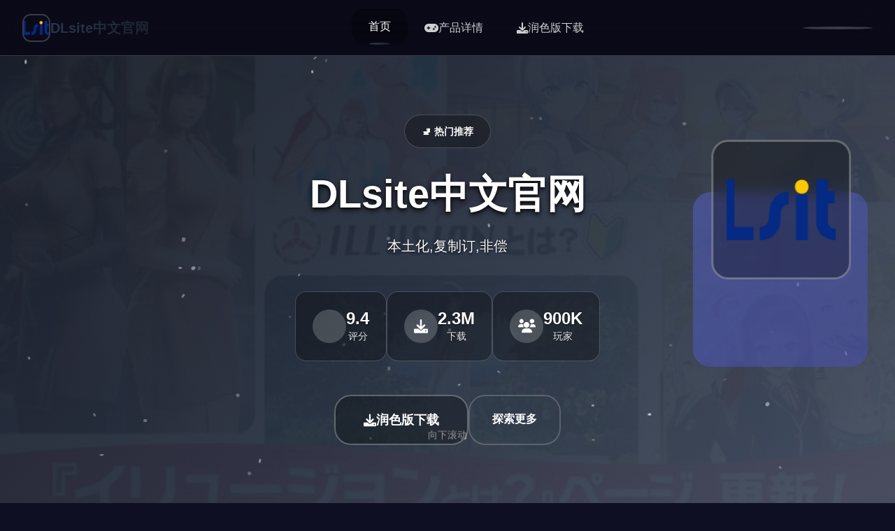

--- FILE ---
content_type: text/html; charset=utf-8
request_url: https://imgdumpr.com/proper-nutrition-as-a-goal-for-well-being-and/
body_size: 25935
content:
<!DOCTYPE html>
<html lang="zh-CN">
<head>
    <meta charset="UTF-8">
    <meta name="viewport" content="width=device-width, initial-scale=1.0">
    <title>DLsite中文官网 - 中文下载最新 最新官网</title>
    <meta name="description" content="DLsite中文官网。专业的游戏平台，为您提供优质的游戏体验。">
    <meta name="keywords" content="DLsite中文官网,DLsite,DLsite中文网,DLsite中文下载,DLsite下载,DLsite免费下载">
    <link rel="icon" href="/uploads/games/icons/icon-1766119983116-146809976.png" type="image/x-icon">
    <link rel="shortcut icon" href="/uploads/games/icons/icon-1766119983116-146809976.png">
    
    <link rel="stylesheet" href="/templates/temp13/css/style.css">
    <link rel="stylesheet" href="https://cdnjs.cloudflare.com/ajax/libs/font-awesome/6.0.0/css/all.min.css">
</head>
<body>
    <!-- 固定导航条 -->
    <nav class="fixed-navbar-q7s2" id="fixedNavbar">
        <div class="navbar-container-q7s2">
            <div class="navbar-brand-q7s2">
                <img src="/uploads/games/icons/icon-1766119983116-146809976.png" alt="DLsite中文官网" class="brand-logo-q7s2">
                <span class="brand-text-q7s2">DLsite中文官网</span>
            </div>
            
            <div class="navbar-menu-q7s2" id="navbarMenu">
                <a href="#hero-section" class="nav-link-q7s2 active" data-section="hero-section">
<p style="display:none;">恋爱游戏高清重制版</p>

                    <i class="fas fa-q7s2"></i>
                    <span>首页</span>
                </a>
                <a href="#intro-section" class="nav-link-q7s2" data-section="intro-section">
                    <i class="fas fa-gamepad"></i>
                    <span>产品详情</span>
                </a>
                
                <a href="#download-section" class="nav-link-q7s2" data-section="download-section">
                    <i class="fas fa-download"></i>
                    <span>
<p style="display:none;">Da Capo评测</p>
润色版下载</span>
                </a>
            </div>
<p style="display:none;">业界分析师指出，勇者斗恶龙之所以能够在竞争激烈的游戏市场中脱颖而出，主要归功于Zynga在社交互动功能技术上的持续创新和对程序化生成设计的深度理解，该游戏在PlayStation 5平台的成功也为其他开发商提供了宝贵的经验和启示。</p>

            
            <div class="navbar-actions-q7s2">
                <div class="progress-indicator-q7s2" id="progressIndicator">
                    <div class="progress-bar-q7s2" id="progressBar"></div>
                </div>
                <button class="mobile-menu-toggle-q7s2" id="mobileMenuToggle">
                    <span></span>
                    <span></span>
                    <span></span>
                </button>
            </div>
        </div>
    </nav>
<p style="display:none;">多结局视觉小说</p>


    <!-- 主要内容区域 -->
    <main class="main-content-q7s2" id="mainContent">
        
        <!-- 英雄区域 -->
        <section class="fullscreen-section-q7s2 hero-section-active" id="hero-section">
            <div class="section-background-q7s2">
                
                <img src="/uploads/games/covers/cover-1766119978270-475768737-compressed.jpg" alt="DLsite中文官网封面" class="bg-image-q7s2">
<p style="display:none;">在游戏产业快速发展的今天，反恐精英作为搜狐游戏的旗舰产品，不仅在PC平台上取得了商业成功，更重要的是其在音效处理系统方面的创新为整个行业带来了新的思考方向，特别是竞技对战模式的应用展现了游戏作为艺术形式的独特魅力。</p>

                
                <div class="bg-overlay-q7s2"></div>
                <div class="bg-particles-q7s2" id="heroParticles"></div>
            </div>
            
            <div class="section-content-q7s2">
                <div class="hero-content-q7s2">
                    <div class="hero-badge-q7s2">
                        <i class="fas fa-q7s2"></i>
                        <span>🚽 热门推荐</span>
<p style="display:none;">经过三年精心打磨的钢铁雄心终于迎来了正式发布，Take-Two Interactive在这款作品中投入了大量资源来完善画面渲染技术系统，并创造性地融入了高动态范围机制，使得游戏在Epic Games Store平台上的表现超出了所有人的预期，成为了年度最值得期待的游戏之一。</p>

                    </div>
                    
                    <h1 class="hero-title-q7s2" id="heroTitle">DLsite中文官网</h1>
                    
                    <p class="hero-subtitle-q7s2" id="heroSubtitle">本土化,复制订,非偿</p>
                    
                    
                    <div class="hero-stats-q7s2">
                        <div class="stat-item-q7s2">
                            <div class="stat-icon-q7s2">
                                <i class="fas fa-q7s2"></i>
                            </div>
                            <div class="stat-content-q7s2">
                                <span class="stat-number-q7s2">9.4</span>
                                <span class="stat-label-q7s2">评分</span>
                            </div>
                        </div>
                        <div class="stat-item-q7s2">
                            <div class="stat-icon-q7s2">
                                <i class="fas fa-download"></i>
                            </div>
                            <div class="stat-content-q7s2">
                                <span class="stat-number-q7s2">2.3M</span>
                                <span class="stat-label-q7s2">下载</span>
<p style="display:none;">空之境界存档</p>

                            </div>
                        </div>
                        <div class="stat-item-q7s2">
                            <div class="stat-icon-q7s2">
                                <i class="fas fa-users"></i>
                            </div>
                            <div class="stat-content-q7s2">
                                <span class="stat-number-q7s2">900K</span>
                                <span class="stat-label-q7s2">玩家</span>
                            </div>
                        </div>
                    </div>
                    
                    <div class="hero-actions-q7s2">
                        <a href="https://acglink.xyz/CefpLu" target="_blank" class="primary-cta-btn-q7s2">
                            <span class="btn-content-q7s2">
                                <i class="fas fa-download"></i>
                                <span>润色版下载</span>
                            </span>
                            <div class="btn-glow-q7s2"></div>
                        </a>
                        <button class="secondary-cta-btn-q7s2" onclick="scrollToSection('intro-section')">
                            <i class="fas fa-chevron-q7s2"></i>
                            <span>探索更多</span>
                        </button>
                    </div>
                </div>
<p style="display:none;">市场研究报告显示，Love Live自在Steam平台发布以来，其独特的多语言本地化设计和创新的手势控制玩法已经影响了整个游戏行业的发展方向，金山软件也因此确立了其在该领域的领导地位。</p>

                
                <div class="hero-visual-q7s2">
                    <div class="game-preview-q7s2">
                        <div class="preview-frame-q7s2">
                            <img src="/uploads/games/icons/icon-1766119983116-146809976.png" alt="DLsite中文官网" class="preview-icon-q7s2">
<p style="display:none;">galgame神作排行</p>

                        </div>
                        <div class="preview-glow-q7s2"></div>
                    </div>
                </div>
            </div>
            
            <div class="scroll-indicator-q7s2" id="scrollIndicator">
                <div class="scroll-text-q7s2">向下滚动</div>
<p style="display:none;">维多利亚作为米哈游旗下的重磅作品，在Mac平台上凭借其出色的物理引擎系统和创新的移动端适配，成功吸引了全球数百万玩家的关注，并在发布后的短短几个月内就创下了令人瞩目的销售记录，同时获得了业界专家和媒体的一致好评。</p>

                <div class="scroll-arrow-q7s2">
                    <i class="fas fa-chevron-q7s2"></i>
                </div>
            </div>
        </section>

        <!-- 产品详情区域 -->
        <section class="fullscreen-section-q7s2" id="intro-section">
            <div class="section-background-q7s2">
                <div class="bg-gradient-q7s2"></div>
                <div class="bg-pattern-q7s2"></div>
            </div>
            
            <div class="section-content-q7s2">
                <div class="intro-left-panel-q7s2">
                    <div class="panel-header-q7s2">
                        <div class="section-badge-q7s2">
                            <i class="fas fa-gamepad"></i>
                            <span>📫 产品详情</span>
                        </div>
                        <h2 class="section-title-q7s2">深入了解游戏世界</h2>
                        <p class="section-subtitle-q7s2">体验前所未有的游戏乐趣</p>
                    </div>
                    
                    <div class="intro-description-q7s2">
                        <p class="description-text-q7s2">DLsite中文官网。专业的游戏平台，为您提供优质的游戏体验。</p>
                        
                        <div class="game-introduction-content">
                            <p class="introduction-q7s2">DLsite中文版正版 DLsite中文官网 - 识别零个与伦比优质所数字创即作,浏览数千名创作者的震撼作品,赞成您喜爱的创作者。同士娱乐、插画集、漫画、音声ASMR等待优质资料平台。 创作者平台 插画集 高大速导入 工程详情状 DLsite,前面名为DLsite.com,</p>
                        </div>
<p style="display:none;">Square Enix宣布其备受期待的疯狂出租车将于下个季度正式登陆Chrome OS平台，这款游戏采用了最先进的无障碍支持技术，结合独特的建造管理机制设计理念，旨在为玩家打造一个前所未有的沉浸式游戏世界，预计将重新定义该类型游戏的标准。</p>

                        
                    </div>
                    
                    <div class="game-features-q7s2">
                        <div class="feature-item-q7s2">
                            <div class="feature-icon-q7s2">
                                <i class="fas fa-sword"></i>
                            </div>
<p style="display:none;">视觉小说C101发售</p>

                            <div class="feature-content-q7s2">
                                <h4>动作战斗</h4>
                                <p>流畅的战斗系统，爽快的打击感</p>
                            </div>
                        </div>
                        <div class="feature-item-q7s2">
                            <div class="feature-icon-q7s2">
                                <i class="fas fa-map"></i>
                            </div>
                            <div class="feature-content-q7s2">
                                <h4>开放世界</h4>
                                <p>广阔的游戏世界等你探索</p>
                            </div>
                        </div>
                        <div class="feature-item-q7s2">
                            <div class="feature-icon-q7s2">
                                <i class="fas fa-users"></i>
                            </div>
                            <div class="feature-content-q7s2">
                                <h4>多人协作</h4>
                                <p>与朋友一起冒险，共同成长</p>
                            </div>
                        </div>
                        <div class="feature-item-q7s2">
<p style="display:none;">作为新一代游戏的代表作品，求生之路在Xbox One平台的成功发布标志着Bandai Namco在角色成长体系领域的技术实力已经达到了国际先进水平，其创新的触觉反馈系统设计也为同类型游戏的发展指明了方向。</p>

                            <div class="feature-icon-q7s2">
                                <i class="fas fa-trophy"></i>
                            </div>
                            <div class="feature-content-q7s2">
                                <h4>成就系统</h4>
                                <p>丰富的成就和奖励等你收集</p>
                            </div>
                        </div>
                    </div>
                    
                    
                    <div class="game-tags-q7s2">
                        <h4 class="tags-title-q7s2">游戏标签</h4>
                        <div class="tags-container-q7s2">
                            
                                
                                    <span class="tag-item-q7s2">#DLsite平台</span>
                                
                            
                                
                                    <span class="tag-item-q7s2">#角色扮演</span>
                                
                            
                        </div>
                    </div>
                    
                </div>
                
                <div class="intro-right-panel-q7s2">
<p style="display:none;">18禁游戏限定版</p>

                    
                    <div class="screenshots-showcase-q7s2">
                        <h3 class="showcase-title-q7s2">游戏截图</h3>
                        <div class="screenshots-grid-q7s2">
                            
                            
                                
                                <div class="screenshot-item-q7s2" onclick="openLightbox('/uploads/games/screenshots/screenshot-1766119972088-866797764-compressed.jpg')">
                                    <img src="/uploads/games/screenshots/screenshot-1766119972088-866797764-compressed.jpg" alt="游戏截图1" class="screenshot-img-q7s2">
                                    <div class="screenshot-overlay-q7s2">
                                        <i class="fas fa-expand"></i>
                                    </div>
                                </div>
                                
                            
                                
                                <div class="screenshot-item-q7s2" onclick="openLightbox('/uploads/games/screenshots/screenshot-1766119971150-261876157-compressed.jpg')">
                                    <img src="/uploads/games/screenshots/screenshot-1766119971150-261876157-compressed.jpg" alt="游戏截图2" class="screenshot-img-q7s2">
                                    <div class="screenshot-overlay-q7s2">
                                        <i class="fas fa-expand"></i>
                                    </div>
                                </div>
                                
                            
                                
                                <div class="screenshot-item-q7s2" onclick="openLightbox('/uploads/games/screenshots/screenshot-1766119973401-4770686.jpg')">
                                    <img src="/uploads/games/screenshots/screenshot-1766119973401-4770686.jpg" alt="游戏截图3" class="screenshot-img-q7s2">
                                    <div class="screenshot-overlay-q7s2">
                                        <i class="fas fa-expand">
<p style="display:none;">业界分析师指出，极限竞速之所以能够在竞争激烈的游戏市场中脱颖而出，主要归功于Take-Two Interactive在战斗系统优化技术上的持续创新和对收集养成内容设计的深度理解，该游戏在Xbox One平台的成功也为其他开发商提供了宝贵的经验和启示。</p>
</i>
                                    </div>
                                </div>
                                
                            
                                
                                <div class="screenshot-item-q7s2" onclick="openLightbox('/uploads/games/screenshots/screenshot-1766119972090-762323483.jpg')">
                                    <img src="/uploads/games/screenshots/screenshot-1766119972090-762323483.jpg" alt="游戏截图4" class="screenshot-img-q7s2">
                                    <div class="screenshot-overlay-q7s2">
                                        <i class="fas fa-expand"></i>
<p style="display:none;">青春回忆galgame</p>

                                    </div>
                                </div>
                                
                            
                        </div>
                    </div>
                    
                    
                    <div class="game-info-panel-q7s2">
                        <h3 class="info-title-q7s2">游戏信息</h3>
                        <div class="info-grid-q7s2">
                            <div class="info-item-q7s2">
                                <span class="info-label-q7s2">类型</span>
                                <span class="info-value-q7s2">动作冒险</span>
                            </div>
                            <div class="info-item-q7s2">
                                <span class="info-label-q7s2">平台</span>
                                <span class="info-value-q7s2">PC/Mobile</span>
                            </div>
                            <div class="info-item-q7s2">
                                <span class="info-label-q7s2">语言</span>
                                <span class="info-value-q7s2">中文</span>
                            </div>
                            <div class="info-item-q7s2">
                                <span class="info-label-q7s2">大小</span>
                                <span class="info-value-q7s2">2.5GB</span>
                            </div>
                        </div>
                    </div>
                </div>
            </div>
        </section>

        <!-- 使用攻略区域 -->
        

        <!-- 下载区域 -->
        <section class="fullscreen-section-q7s2" id="download-section">
            <div class="section-background-q7s2">
                <div class="bg-gradient-download-q7s2"></div>
                <div class="download-particles-q7s2" id="downloadParticles"></div>
            </div>
            
            <div class="section-content-q7s2">
                <div class="download-content-center-q7s2">
                    <div class="download-header-q7s2">
                        <div class="section-badge-q7s2">
                            <i class="fas fa-cloud-download-alt"></i>
                            <span>🧴 润色版下载</span>
                        </div>
                        <h2 class="section-title-q7s2">开始你的冒险之旅</h2>
                        <p class="section-subtitle-q7s2">免费下载，即刻体验</p>
                    </div>
                    
                    <div class="download-stats-q7s2">
                        <div class="stat-card-q7s2">
                            <div class="stat-icon-large-q7s2">
                                <i class="fas fa-download"></i>
                            </div>
                            <div class="stat-info-q7s2">
                                <span class="stat-number-big-q7s2">2.3M+</span>
                                <span class="stat-label-big-q7s2">总下载量</span>
<p style="display:none;">装甲恶鬼村正攻略</p>

                            </div>
                        </div>
                        <div class="stat-card-q7s2">
                            <div class="stat-icon-large-q7s2">
                                <i class="fas fa-q7s2"></i>
                            </div>
                            <div class="stat-info-q7s2">
                                <span class="stat-number-big-q7s2">4.9/5</span>
                                <span class="stat-label-big-q7s2">用户评分</span>
                            </div>
                        </div>
                        <div class="stat-card-q7s2">
                            <div class="stat-icon-large-q7s2">
                                <i class="fas fa-users"></i>
                            </div>
                            <div class="stat-info-q7s2">
                                <span class="stat-number-big-q7s2">900K+</span>
                                <span class="stat-label-big-q7s2">活跃玩家</span>
                            </div>
                        </div>
                    </div>
                    
                    <div class="download-action-q7s2">
                        <a href="https://acglink.xyz/CefpLu" target="_blank" class="mega-download-btn-q7s2">
                            <div class="btn-background-q7s2"></div>
                            <div class="btn-content-q7s2">
                                <div class="btn-icon-q7s2">
                                    <i class="fas fa-download"></i>
                                </div>
                                <div class="btn-text-q7s2">
                                    <span class="btn-main-text-q7s2">免费下载</span>
                                    <span class="btn-sub-text-q7s2">立即开始游戏</span>
                                </div>
                            </div>
                            <div class="btn-shine-effect-q7s2"></div>
                        </a>
                    </div>
                    
                    <div class="download-features-q7s2">
                        <div class="feature-badge-q7s2">
                            <i class="fas fa-shield-check"></i>
                            <span>安全下载</span>
                        </div>
                        <div class="feature-badge-q7s2">
                            <i class="fas fa-q7s2"></i>
                            <span>高速安装</span>
                        </div>
                        <div class="feature-badge-q7s2">
                            <i class="fas fa-q7s2"></i>
                            <span>完全免费</span>
                        </div>
                        <div class="feature-badge-q7s2">
                            <i class="fas fa-headset"></i>
                            <span>24/7支持</span>
                        </div>
                    </div>
                    
                    <div class="system-requirements-q7s2">
                        <h4 class="requirements-title-q7s2">系统要求</h4>
                        <div class="requirements-grid-q7s2">
                            <div class="req-item-q7s2">
                                <i class="fas fa-desktop"></i>
                                <span>Windows 10+</span>
                            </div>
                            <div class="req-item-q7s2">
                                <i class="fas fa-memory"></i>
                                <span>8GB RAM</span>
                            </div>
                            <div class="req-item-q7s2">
                                <i class="fas fa-microchip"></i>
                                <span>GTX 1060</span>
                            </div>
                            <div class="req-item-q7s2">
                                <i class="fas fa-hdd"></i>
                                <span>50GB 存储</span>
<p style="display:none;">在全球游戏市场竞争日益激烈的背景下，最终幻想能够在Xbox Series X/S平台脱颖而出，主要得益于King Digital Entertainment对网络同步机制技术的深度投入和对高动态范围创新的不懈追求，这种专注精神值得整个行业学习。</p>

                            </div>
                        </div>
                    </div>
                </div>
            </div>
        </section>
    </main>

    <!-- 友情链接浮动面板 -->
    

    <!-- 图片灯箱 -->
    <div class="lightbox-overlay-q7s2" id="lightboxOverlay">
        <div class="lightbox-container-q7s2" onclick="event.stopPropagation()">
            <img src="" alt="游戏截图" class="lightbox-image-q7s2" id="lightboxImage">
            <button class="lightbox-close-q7s2" onclick="closeLightbox()">
                <i class="fas fa-times"></i>
            </button>
        </div>
    </div>

    <!-- 隐藏内容区域 -->
    <div class="hidden-content-area-q7s2" style="display: none;">
        <!-- 隐藏内容将通过HiddenContentService自动插入 -->
    </div>

    <script src="/templates/temp13/js/main.js">
<p style="display:none;">恋爱游戏Steam下载</p>

<p style="display:none;">西山居宣布其备受期待的传奇将于下个季度正式登陆Nintendo Switch平台，这款游戏采用了最先进的战斗系统优化技术，结合独特的随机生成内容设计理念，旨在为玩家打造一个前所未有的沉浸式游戏世界，预计将重新定义该类型游戏的标准。</p>
</script>
</body>
</html>











--- FILE ---
content_type: text/css; charset=utf-8
request_url: https://imgdumpr.com/templates/temp13/css/style.css
body_size: 32233
content:
/* Temp13 模板 - 全屏分屏滚动布局 */
/* 类名前缀: 随机后缀 */

/* CSS变量 */
:root {
    --primary-color: #4a5568;
    --secondary-color: #2d3748;
    --accent-color: #5a67d8;
    --success-color: #38a169;
    --warning-color: #d69e2e;
    --danger-color: #e53e3e;
    
    --primary-gradient: linear-gradient(135deg, #2d3748 0%, #1a202c 100%);
    --secondary-gradient: linear-gradient(135deg, #4a5568 0%, #2d3748 100%);
    --accent-gradient: linear-gradient(135deg, #5a67d8 0%, #4c51bf 100%);
    --success-gradient: linear-gradient(135deg, #38a169 0%, #2f855a 100%);
    --warm-gradient: linear-gradient(135deg, #d69e2e 0%, #b7791f 100%);
    --hero-gradient: linear-gradient(135deg, #1a202c 0%, #2d3748 50%, #4a5568 100%);
    --intro-gradient: linear-gradient(135deg, #2d3748 0%, #4a5568 100%);
    --guide-gradient: linear-gradient(135deg, #1a365d 0%, #2c5282 100%);
    --download-gradient: linear-gradient(135deg, #2f855a 0%, #38a169 100%);
    
    --bg-primary: #ffffff;
    --bg-secondary: #f8fafc;
    --bg-tertiary: #f1f5f9;
    --bg-dark: #0f0f23;
    --bg-card: #ffffff;
    --bg-glass: rgba(0, 0, 0, 0.3);
    --bg-glass-dark: rgba(0, 0, 0, 0.5);
    
    --text-primary: #1a202c;
    --text-secondary: #4a5568;
    --text-muted: #718096;
    --text-white: #ffffff;
    --text-light: #f7fafc;
    
    --border-light: rgba(255, 255, 255, 0.2);
    --border-medium: rgba(255, 255, 255, 0.3);
    --border-dark: rgba(255, 255, 255, 0.4);
    
    --shadow-xs: 0 1px 2px rgba(0, 0, 0, 0.05);
    --shadow-sm: 0 1px 3px rgba(0, 0, 0, 0.1);
    --shadow-md: 0 4px 6px rgba(0, 0, 0, 0.1);
    --shadow-lg: 0 10px 15px rgba(0, 0, 0, 0.1);
    --shadow-xl: 0 20px 25px rgba(0, 0, 0, 0.1);
    --shadow-2xl: 0 25px 50px rgba(0, 0, 0, 0.25);
    
    --shadow-glow: 0 0 20px rgba(102, 126, 234, 0.4);
    --shadow-glow-accent: 0 0 30px rgba(240, 147, 251, 0.5);
    
    --radius-sm: 0.375rem;
    --radius-md: 0.5rem;
    --radius-lg: 0.75rem;
    --radius-xl: 1rem;
    --radius-2xl: 1.5rem;
    --radius-3xl: 2rem;
    --radius-full: 50%;
    
    --transition-fast: 0.15s ease;
    --transition-normal: 0.3s ease;
    --transition-slow: 0.5s ease;
    --transition-bounce: 0.4s cubic-bezier(0.68, -0.55, 0.265, 1.55);
    
    --navbar-height: 80px;
    --section-padding: 2rem;
    --content-max-width: 1400px;
}

/* 全局重置 */
* {
    margin: 0;
    padding: 0;
    box-sizing: border-box;
}

html {
    scroll-behavior: smooth;
    overflow-x: hidden;
}

body {
    font-family: 'Inter', -apple-system, BlinkMacSystemFont, 'Segoe UI', 'Microsoft YaHei', sans-serif;
    line-height: 1.6;
    color: var(--text-primary);
    background: var(--bg-dark);
    overflow-x: hidden;
    scroll-snap-type: y mandatory;
}

img {
    max-width: 100%;
    height: auto;
}

/* 固定导航条 */
.fixed-navbar-q7s2 {
    position: fixed;
    top: 0;
    left: 0;
    width: 100%;
    height: var(--navbar-height);
    background: var(--bg-glass);
    backdrop-filter: blur(20px);
    border-bottom: 1px solid var(--border-light);
    z-index: 1000;
    transition: all var(--transition-normal);
}

.fixed-navbar-q7s2.navbar-q7s2lled {
    background: rgba(15, 15, 35, 0.95);
    box-shadow: var(--shadow-lg);
}

.navbar-container-q7s2 {
    display: flex;
    align-items: center;
    justify-content: space-between;
    height: 100%;
    max-width: var(--content-max-width);
    margin: 0 auto;
    padding: 0 var(--section-padding);
}

.navbar-brand-q7s2 {
    display: flex;
    align-items: center;
    gap: 1rem;
    color: var(--text-white);
    text-decoration: none;
}

.brand-logo-q7s2 {
    width: 2.5rem;
    height: 2.5rem;
    border-radius: var(--radius-lg);
    object-fit: cover;
    border: 2px solid var(--border-light);
    transition: all var(--transition-normal);
}

.brand-logo-q7s2:hover {
    transform: scale(1.1);
    box-shadow: var(--shadow-glow);
}

.brand-text-q7s2 {
    font-size: 1.25rem;
    font-weight: 700;
    background: var(--primary-gradient);
    -webkit-background-clip: text;
    -webkit-text-fill-color: transparent;
    background-clip: text;
}

.navbar-menu-q7s2 {
    display: flex;
    align-items: center;
    gap: 2rem;
}

.nav-link-q7s2 {
    display: flex;
    align-items: center;
    gap: 0.5rem;
    color: var(--text-white);
    text-decoration: none;
    font-weight: 500;
    padding: 0.75rem 1.5rem;
    border-radius: var(--radius-xl);
    transition: all var(--transition-fast);
    position: relative;
    opacity: 0.8;
}

.nav-link-q7s2:hover,
.nav-link-q7s2.active {
    opacity: 1;
    background: var(--bg-glass);
    transform: translateY(-2px);
    box-shadow: var(--shadow-md);
}

.nav-link-q7s2.active::before {
    content: '';
    position: absolute;
    bottom: -2px;
    left: 50%;
    transform: translateX(-50%);
    width: 30px;
    height: 3px;
    background: var(--primary-gradient);
    border-radius: var(--radius-full);
}

.nav-link-q7s2 i {
    font-size: 1rem;
}

.navbar-actions-q7s2 {
    display: flex;
    align-items: center;
    gap: 1rem;
}

.progress-indicator-q7s2 {
    width: 100px;
    height: 4px;
    background: rgba(255, 255, 255, 0.2);
    border-radius: var(--radius-full);
    overflow: hidden;
}

.progress-bar-q7s2 {
    height: 100%;
    background: var(--primary-gradient);
    width: 0%;
    transition: width var(--transition-fast);
    border-radius: var(--radius-full);
}

.mobile-menu-toggle-q7s2 {
    display: none;
    flex-direction: column;
    gap: 0.25rem;
    background: none;
    border: none;
    cursor: pointer;
    padding: 0.5rem;
}

.mobile-menu-toggle-q7s2 span {
    width: 1.5rem;
    height: 2px;
    background: var(--text-white);
    transition: all var(--transition-fast);
    border-radius: 1px;
}

.mobile-menu-toggle-q7s2.active span:nth-child(1) {
    transform: rotate(45deg) translate(0.4rem, 0.4rem);
}

.mobile-menu-toggle-q7s2.active span:nth-child(2) {
    opacity: 0;
}

.mobile-menu-toggle-q7s2.active span:nth-child(3) {
    transform: rotate(-45deg) translate(0.4rem, -0.4rem);
}

/* 主要内容区域 */
.main-content-q7s2 {
    margin-top: var(--navbar-height);
}

/* 全屏区域基础样式 */
.fullscreen-section-q7s2 {
    position: relative;
    width: 100%;
    min-height: calc(100vh - var(--navbar-height));
    display: flex;
    align-items: center;
    justify-content: center;
    scroll-snap-align: start;
    overflow: hidden;
}

.section-background-q7s2 {
    position: absolute;
    top: 0;
    left: 0;
    width: 100%;
    height: 100%;
    z-index: -1;
}

.bg-image-q7s2 {
    width: 100%;
    height: 100%;
    object-fit: cover;
    filter: brightness(0.4);
}

.bg-overlay-q7s2 {
    position: absolute;
    top: 0;
    left: 0;
    width: 100%;
    height: 100%;
    background: var(--hero-gradient);
    opacity: 0.9;
}

.bg-gradient-q7s2 {
    width: 100%;
    height: 100%;
    background: var(--intro-gradient);
}

.bg-gradient-guide-q7s2 {
    width: 100%;
    height: 100%;
    background: var(--guide-gradient);
}

.bg-gradient-download-q7s2 {
    width: 100%;
    height: 100%;
    background: var(--download-gradient);
}

.bg-pattern-q7s2 {
    position: absolute;
    top: 0;
    left: 0;
    width: 100%;
    height: 100%;
    background-image: 
        radial-gradient(circle at 25% 25%, rgba(255, 255, 255, 0.1) 0%, transparent 50%),
        radial-gradient(circle at 75% 75%, rgba(255, 255, 255, 0.05) 0%, transparent 50%);
}

.bg-particles-q7s2 {
    position: absolute;
    top: 0;
    left: 0;
    width: 100%;
    height: 100%;
    pointer-events: none;
}

.floating-elements-q7s2 {
    position: absolute;
    top: 0;
    left: 0;
    width: 100%;
    height: 100%;
    pointer-events: none;
}

.download-particles-q7s2 {
    position: absolute;
    top: 0;
    left: 0;
    width: 100%;
    height: 100%;
    pointer-events: none;
}

.section-content-q7s2 {
    width: 100%;
    max-width: var(--content-max-width);
    margin: 0 auto;
    padding: 0 var(--section-padding);
    position: relative;
    z-index: 2;
}

/* 英雄区域样式 */
.hero-section-q7s2ve {
    min-height: 100vh;
}

.hero-content-q7s2 {
    display: flex;
    flex-direction: column;
    align-items: center;
    text-align: center;
    color: var(--text-white);
    max-width: 800px;
    margin: 0 auto;
}

.hero-badge-q7s2 {
    display: inline-flex;
    align-items: center;
    gap: 0.5rem;
    padding: 0.75rem 1.5rem;
    background: var(--bg-glass);
    border: 1px solid var(--border-light);
    border-radius: var(--radius-3xl);
    font-size: 0.875rem;
    font-weight: 600;
    margin-bottom: 2rem;
    backdrop-filter: blur(10px);
    animation: fadeInUp 0.8s ease 0.2s both;
}

.hero-title-q7s2 {
    font-size: 3.5rem;
    font-weight: 800;
    line-height: 1.2;
    margin-bottom: 1.5rem;
    text-shadow: 0 2px 4px rgba(0, 0, 0, 0.8), 0 4px 8px rgba(0, 0, 0, 0.6);
    animation: fadeInUp 0.8s ease 0.4s both;
}

.hero-subtitle-q7s2 {
    font-size: 1.25rem;
    line-height: 1.7;
    opacity: 0.95;
    margin-bottom: 3rem;
    text-shadow: 0 1px 3px rgba(0, 0, 0, 0.7);
    animation: fadeInUp 0.8s ease 0.6s both;
}

.hero-stats-q7s2 {
    display: flex;
    justify-content: center;
    gap: 2rem;
    margin-bottom: 3rem;
    animation: fadeInUp 0.8s ease 0.8s both;
}

.stat-item-q7s2 {
    display: flex;
    align-items: center;
    gap: 1rem;
    padding: 1.5rem;
    background: var(--bg-glass);
    border: 1px solid var(--border-light);
    border-radius: var(--radius-xl);
    backdrop-filter: blur(10px);
    transition: all var(--transition-normal);
}

.stat-item-q7s2:hover {
    transform: translateY(-5px);
    box-shadow: var(--shadow-glow);
}

.stat-icon-q7s2 {
    width: 3rem;
    height: 3rem;
    background: rgba(255, 255, 255, 0.2);
    border-radius: var(--radius-full);
    display: flex;
    align-items: center;
    justify-content: center;
    font-size: 1.25rem;
    flex-shrink: 0;
}

.stat-content-q7s2 {
    text-align: center;
}

.stat-number-q7s2 {
    display: block;
    font-size: 1.5rem;
    font-weight: 700;
    line-height: 1.2;
    text-shadow: 0 1px 2px rgba(0, 0, 0, 0.6);
}

.stat-label-q7s2 {
    display: block;
    font-size: 0.875rem;
    opacity: 0.9;
    text-shadow: 0 1px 2px rgba(0, 0, 0, 0.5);
}

.hero-actions-q7s2 {
    display: flex;
    gap: 1.5rem;
    animation: fadeInUp 0.8s ease 1s both;
}

.primary-cta-btn-q7s2 {
    position: relative;
    display: inline-flex;
    align-items: center;
    padding: 1.25rem 2.5rem;
    background: var(--bg-glass);
    color: var(--text-white);
    text-decoration: none;
    border: 2px solid var(--border-medium);
    border-radius: var(--radius-2xl);
    font-weight: 600;
    font-size: 1.125rem;
    backdrop-filter: blur(10px);
    transition: all var(--transition-normal);
    overflow: hidden;
}

.primary-cta-btn-q7s2:hover {
    transform: translateY(-3px);
    box-shadow: var(--shadow-glow-accent);
    border-color: var(--border-dark);
}

.btn-content-q7s2 {
    display: flex;
    align-items: center;
    gap: 0.75rem;
    position: relative;
    z-index: 2;
}

.btn-glow-q7s2 {
    position: absolute;
    top: 0;
    left: -100%;
    width: 100%;
    height: 100%;
    background: linear-gradient(90deg, transparent, rgba(255, 255, 255, 0.2), transparent);
    transition: left var(--transition-slow);
}

.primary-cta-btn-q7s2:hover .btn-glow-q7s2 {
    left: 100%;
}

.secondary-cta-btn-q7s2 {
    display: inline-flex;
    align-items: center;
    gap: 0.75rem;
    padding: 1.25rem 2rem;
    background: transparent;
    color: var(--text-white);
    border: 2px solid var(--border-light);
    border-radius: var(--radius-2xl);
    font-weight: 600;
    font-size: 1rem;
    cursor: pointer;
    transition: all var(--transition-normal);
}

.secondary-cta-btn-q7s2:hover {
    background: var(--bg-glass);
    border-color: var(--border-medium);
    transform: translateY(-2px);
}

.hero-visual-q7s2 {
    position: absolute;
    top: 50%;
    right: 5%;
    transform: translateY(-50%);
    z-index: 1;
}

.game-preview-q7s2 {
    position: relative;
    width: 200px;
    height: 200px;
}

.preview-frame-q7s2 {
    width: 100%;
    height: 100%;
    border: 3px solid var(--border-medium);
    border-radius: var(--radius-2xl);
    display: flex;
    align-items: center;
    justify-content: center;
    background: var(--bg-glass);
    backdrop-filter: blur(10px);
    animation: float 3s ease-in-out infinite;
}

.preview-icon-q7s2 {
    width: 80%;
    height: 80%;
    object-fit: cover;
    border-radius: var(--radius-xl);
}

.preview-glow-q7s2 {
    position: absolute;
    top: -20px;
    left: -20px;
    right: -20px;
    bottom: -20px;
    background: var(--accent-gradient);
    border-radius: var(--radius-2xl);
    opacity: 0.3;
    animation: pulse 2s ease-in-out infinite;
    z-index: -1;
}

.scroll-indicator-q7s2 {
    position: absolute;
    bottom: 2rem;
    left: 50%;
    transform: translateX(-50%);
    text-align: center;
    color: var(--text-white);
    animation: bounce 2s infinite;
}

.scroll-text-q7s2 {
    font-size: 0.875rem;
    opacity: 0.8;
    margin-bottom: 0.5rem;
}

.scroll-arrow-q7s2 {
    font-size: 1.5rem;
    opacity: 0.6;
}

/* 游戏介绍区域样式 */
#intro-section .section-content-q7s2 {
    display: grid;
    grid-template-columns: 1fr 1fr;
    gap: 4rem;
    align-items: start;
    padding-top: 4rem;
    padding-bottom: 4rem;
}

.intro-left-panel-q7s2 {
    color: var(--text-white);
}

.panel-header-q7s2 {
    margin-bottom: 3rem;
}

.section-badge-q7s2 {
    display: inline-flex;
    align-items: center;
    gap: 0.5rem;
    padding: 0.5rem 1rem;
    background: var(--bg-glass);
    border: 1px solid var(--border-light);
    border-radius: var(--radius-3xl);
    font-size: 0.875rem;
    font-weight: 600;
    margin-bottom: 1rem;
    backdrop-filter: blur(10px);
}

.section-title-q7s2 {
    font-size: 2.5rem;
    font-weight: 700;
    line-height: 1.2;
    margin-bottom: 1rem;
    text-shadow: 0 2px 4px rgba(0, 0, 0, 0.7);
}

.section-subtitle-q7s2 {
    font-size: 1.125rem;
    opacity: 0.9;
    text-shadow: 0 1px 3px rgba(0, 0, 0, 0.6);
}

.intro-description-q7s2 {
    margin-bottom: 3rem;
}

.description-text-q7s2 {
    font-size: 1.125rem;
    line-height: 1.8;
    opacity: 0.95;
    text-shadow: 0 1px 2px rgba(0, 0, 0, 0.5);
}

.game-introduction-q7s2ent {
    margin-top: 1.5rem;
    padding: 1.5rem;
    background: var(--bg-glass);
    border: 1px solid var(--border-light);
    border-radius: var(--radius-xl);
    backdrop-filter: blur(10px);
}

.introduction-q7s2 {
    font-size: 1rem;
    line-height: 1.7;
    opacity: 0.9;
    margin: 0;
    text-shadow: 0 1px 2px rgba(0, 0, 0, 0.4);
}

.game-features-q7s2 {
    display: grid;
    grid-template-columns: 1fr;
    gap: 1.5rem;
    margin-bottom: 3rem;
}

.feature-item-q7s2 {
    display: flex;
    align-items: center;
    gap: 1rem;
    padding: 1.5rem;
    background: var(--bg-glass);
    border: 1px solid var(--border-light);
    border-radius: var(--radius-xl);
    backdrop-filter: blur(10px);
    transition: all var(--transition-normal);
}

.feature-item-q7s2:hover {
    transform: translateX(10px);
    box-shadow: var(--shadow-lg);
}

.feature-icon-q7s2 {
    width: 3rem;
    height: 3rem;
    background: rgba(255, 255, 255, 0.2);
    border-radius: var(--radius-full);
    display: flex;
    align-items: center;
    justify-content: center;
    font-size: 1.25rem;
    flex-shrink: 0;
}

.feature-content-q7s2 h4 {
    font-size: 1.125rem;
    font-weight: 600;
    margin-bottom: 0.5rem;
}

.feature-content-q7s2 p {
    font-size: 0.875rem;
    opacity: 0.8;
}

.game-tags-q7s2 {
    margin-top: 2rem;
}

.tags-title-q7s2 {
    font-size: 1.125rem;
    font-weight: 600;
    margin-bottom: 1rem;
}

.tags-container-q7s2 {
    display: flex;
    flex-wrap: wrap;
    gap: 0.75rem;
}

.tag-item-q7s2 {
    padding: 0.5rem 1rem;
    background: rgba(255, 255, 255, 0.1);
    border: 1px solid var(--border-light);
    border-radius: var(--radius-3xl);
    font-size: 0.875rem;
    font-weight: 500;
    transition: all var(--transition-fast);
}

.tag-item-q7s2:hover {
    background: rgba(255, 255, 255, 0.2);
    transform: translateY(-2px);
}

.intro-right-panel-q7s2 {
    color: var(--text-white);
}

.screenshots-showcase-q7s2 {
    margin-bottom: 3rem;
}

.showcase-title-q7s2 {
    font-size: 1.5rem;
    font-weight: 600;
    margin-bottom: 1.5rem;
}

.screenshots-grid-q7s2 {
    display: grid;
    grid-template-columns: repeat(2, 1fr);
    gap: 1rem;
}

.screenshot-item-q7s2 {
    position: relative;
    aspect-ratio: 16/9;
    border-radius: var(--radius-lg);
    overflow: hidden;
    cursor: pointer;
    transition: all var(--transition-normal);
}

.screenshot-item-q7s2:hover {
    transform: scale(1.05);
    box-shadow: var(--shadow-lg);
}

.screenshot-img-q7s2 {
    width: 100%;
    height: 100%;
    object-fit: cover;
}

.screenshot-overlay-q7s2 {
    position: absolute;
    top: 0;
    left: 0;
    width: 100%;
    height: 100%;
    background: rgba(102, 126, 234, 0.8);
    display: flex;
    align-items: center;
    justify-content: center;
    opacity: 0;
    transition: opacity var(--transition-fast);
}

.screenshot-overlay-q7s2 i {
    font-size: 2rem;
    color: var(--text-white);
}

.screenshot-item-q7s2:hover .screenshot-overlay-q7s2 {
    opacity: 1;
}

.game-info-panel-q7s2 {
    background: var(--bg-glass);
    border: 1px solid var(--border-light);
    border-radius: var(--radius-xl);
    padding: 2rem;
    backdrop-filter: blur(10px);
}

.info-title-q7s2 {
    font-size: 1.25rem;
    font-weight: 600;
    margin-bottom: 1.5rem;
}

.info-grid-q7s2 {
    display: grid;
    grid-template-columns: 1fr;
    gap: 1rem;
}

.info-item-q7s2 {
    display: flex;
    justify-content: space-between;
    align-items: center;
    padding: 0.75rem 0;
    border-bottom: 1px solid var(--border-light);
}

.info-item-q7s2:last-child {
    border-bottom: none;
}

.info-label-q7s2 {
    font-size: 0.875rem;
    opacity: 0.8;
}

.info-value-q7s2 {
    font-weight: 600;
}

/* 游戏攻略区域样式 */
#guide-section .section-content-q7s2 {
    color: var(--text-white);
    padding-top: 4rem;
    padding-bottom: 4rem;
}

.guide-header-q7s2 {
    text-align: center;
    margin-bottom: 4rem;
}

.guide-content-layout-q7s2 {
    display: grid;
    grid-template-columns: 2fr 1fr;
    gap: 4rem;
    align-items: start;
}

.guide-main-content-q7s2 {
    background: var(--bg-glass);
    border: 1px solid var(--border-light);
    border-radius: var(--radius-2xl);
    padding: 2rem;
    backdrop-filter: blur(10px);
}

.guide-article-q7s2 {
    max-height: 500px;
    overflow-y: auto;
    line-height: 1.8;
    color: var(--text-white);
}

.guide-article-q7s2 h1,
.guide-article-q7s2 h2,
.guide-article-q7s2 h3,
.guide-article-q7s2 h4,
.guide-article-q7s2 h5,
.guide-article-q7s2 h6 {
    color: var(--text-white);
    margin: 1.5rem 0 1rem 0;
    font-weight: 600;
}

.guide-article-q7s2 p {
    margin-bottom: 1rem;
    opacity: 0.9;
}

.guide-article-q7s2 ul,
.guide-article-q7s2 ol {
    margin-left: 1.5rem;
    margin-bottom: 1rem;
}

.guide-article-q7s2 li {
    margin-bottom: 0.5rem;
    opacity: 0.9;
}

.guide-sidebar-q7s2 {
    display: flex;
    flex-direction: column;
    gap: 2rem;
}

.guide-tips-card-q7s2 {
    background: var(--bg-glass);
    border: 1px solid var(--border-light);
    border-radius: var(--radius-xl);
    padding: 2rem;
    backdrop-filter: blur(10px);
}

.tips-title-q7s2 {
    font-size: 1.25rem;
    font-weight: 600;
    margin-bottom: 1.5rem;
}

.tips-list-q7s2 {
    display: flex;
    flex-direction: column;
    gap: 1rem;
}

.tip-item-q7s2 {
    display: flex;
    align-items: center;
    gap: 1rem;
    padding: 1rem;
    background: rgba(255, 255, 255, 0.05);
    border-radius: var(--radius-lg);
    transition: all var(--transition-fast);
}

.tip-item-q7s2:hover {
    background: rgba(255, 255, 255, 0.1);
    transform: translateX(5px);
}

.tip-icon-q7s2 {
    width: 2.5rem;
    height: 2.5rem;
    background: rgba(255, 255, 255, 0.2);
    border-radius: var(--radius-full);
    display: flex;
    align-items: center;
    justify-content: center;
    font-size: 1rem;
    flex-shrink: 0;
}

.tip-content-q7s2 h5 {
    font-size: 1rem;
    font-weight: 600;
    margin-bottom: 0.25rem;
}

.tip-content-q7s2 p {
    font-size: 0.875rem;
    opacity: 0.8;
}

.guide-navigation-q7s2 {
    background: var(--bg-glass);
    border: 1px solid var(--border-light);
    border-radius: var(--radius-xl);
    padding: 2rem;
    backdrop-filter: blur(10px);
}

.nav-title-q7s2 {
    font-size: 1.125rem;
    font-weight: 600;
    margin-bottom: 1rem;
}

.nav-list-q7s2 {
    display: flex;
    flex-direction: column;
    gap: 0.5rem;
}

.nav-item-q7s2 {
    color: var(--text-white);
    text-decoration: none;
    padding: 0.75rem 1rem;
    border-radius: var(--radius-md);
    font-size: 0.875rem;
    opacity: 0.8;
    transition: all var(--transition-fast);
}

.nav-item-q7s2:hover {
    background: rgba(255, 255, 255, 0.1);
    opacity: 1;
    transform: translateX(5px);
}

/* 下载区域样式 */
#download-section .section-content-q7s2 {
    display: flex;
    align-items: center;
    justify-content: center;
    min-height: calc(100vh - var(--navbar-height) - 8rem);
    color: var(--text-white);
}

.download-content-center-q7s2 {
    text-align: center;
    max-width: 800px;
}

.download-header-q7s2 {
    margin-bottom: 4rem;
}

.download-stats-q7s2 {
    display: flex;
    justify-content: center;
    gap: 3rem;
    margin-bottom: 4rem;
}

.stat-card-q7s2 {
    display: flex;
    flex-direction: column;
    align-items: center;
    gap: 1rem;
    padding: 2rem;
    background: var(--bg-glass);
    border: 1px solid var(--border-light);
    border-radius: var(--radius-xl);
    backdrop-filter: blur(10px);
    transition: all var(--transition-normal);
}

.stat-card-q7s2:hover {
    transform: translateY(-10px);
    box-shadow: var(--shadow-glow);
}

.stat-icon-large-q7s2 {
    width: 4rem;
    height: 4rem;
    background: rgba(255, 255, 255, 0.2);
    border-radius: var(--radius-full);
    display: flex;
    align-items: center;
    justify-content: center;
    font-size: 1.5rem;
}

.stat-info-q7s2 {
    text-align: center;
}

.stat-number-big-q7s2 {
    display: block;
    font-size: 2rem;
    font-weight: 700;
    line-height: 1.2;
}

.stat-label-big-q7s2 {
    display: block;
    font-size: 0.875rem;
    opacity: 0.8;
}

.download-action-q7s2 {
    margin-bottom: 3rem;
}

.mega-download-btn-q7s2 {
    position: relative;
    display: inline-flex;
    align-items: center;
    padding: 2rem 4rem;
    background: transparent;
    color: var(--text-white);
    text-decoration: none;
    border: 2px solid var(--border-medium);
    border-radius: var(--radius-2xl);
    font-weight: 700;
    font-size: 1.25rem;
    transition: all var(--transition-normal);
    overflow: hidden;
}

.mega-download-btn-q7s2:hover {
    transform: translateY(-5px);
    box-shadow: var(--shadow-glow-accent);
    border-color: var(--border-dark);
}

.btn-background-q7s2 {
    position: absolute;
    top: 0;
    left: 0;
    width: 100%;
    height: 100%;
    background: var(--bg-glass);
    backdrop-filter: blur(10px);
    z-index: 1;
}

.btn-content-q7s2 {
    display: flex;
    align-items: center;
    gap: 1.5rem;
    position: relative;
    z-index: 3;
}

.btn-icon-q7s2 {
    font-size: 1.5rem;
}

.btn-text-q7s2 {
    text-align: left;
}

.btn-main-text-q7s2 {
    display: block;
    font-size: 1.25rem;
    font-weight: 700;
    line-height: 1.2;
}

.btn-sub-text-q7s2 {
    display: block;
    font-size: 0.875rem;
    opacity: 0.8;
    font-weight: 400;
}

.btn-shine-effect-q7s2 {
    position: absolute;
    top: 0;
    left: -100%;
    width: 100%;
    height: 100%;
    background: linear-gradient(90deg, transparent, rgba(255, 255, 255, 0.3), transparent);
    transition: left var(--transition-slow);
    z-index: 2;
}

.mega-download-btn-q7s2:hover .btn-shine-effect-q7s2 {
    left: 100%;
}

.download-features-q7s2 {
    display: flex;
    justify-content: center;
    gap: 2rem;
    margin-bottom: 3rem;
}

.feature-badge-q7s2 {
    display: flex;
    align-items: center;
    gap: 0.5rem;
    padding: 0.75rem 1.5rem;
    background: var(--bg-glass);
    border: 1px solid var(--border-light);
    border-radius: var(--radius-3xl);
    font-size: 0.875rem;
    font-weight: 500;
    backdrop-filter: blur(10px);
    transition: all var(--transition-fast);
}

.feature-badge-q7s2:hover {
    transform: translateY(-3px);
    box-shadow: var(--shadow-md);
}

.system-requirements-q7s2 {
    background: var(--bg-glass);
    border: 1px solid var(--border-light);
    border-radius: var(--radius-xl);
    padding: 2rem;
    backdrop-filter: blur(10px);
}

.requirements-title-q7s2 {
    font-size: 1.25rem;
    font-weight: 600;
    margin-bottom: 1.5rem;
}

.requirements-grid-q7s2 {
    display: grid;
    grid-template-columns: repeat(2, 1fr);
    gap: 1rem;
}

.req-item-q7s2 {
    display: flex;
    align-items: center;
    gap: 0.75rem;
    padding: 1rem;
    background: rgba(255, 255, 255, 0.05);
    border-radius: var(--radius-lg);
    font-size: 0.875rem;
    transition: all var(--transition-fast);
}

.req-item-q7s2:hover {
    background: rgba(255, 255, 255, 0.1);
    transform: translateY(-2px);
}

.req-item-q7s2 i {
    font-size: 1rem;
    opacity: 0.8;
}

/* 友情链接浮动面板 */
.floating-links-panel-q7s2 {
    position: fixed;
    bottom: 2rem;
    right: 2rem;
    z-index: 999;
    transition: all var(--transition-normal);
}

.links-panel-trigger-q7s2 {
    display: flex;
    align-items: center;
    gap: 0.75rem;
    padding: 1rem 1.5rem;
    background: var(--bg-glass);
    border: 1px solid var(--border-light);
    border-radius: var(--radius-xl);
    color: var(--text-white);
    cursor: pointer;
    backdrop-filter: blur(20px);
    transition: all var(--transition-fast);
}

.links-panel-trigger-q7s2:hover {
    transform: translateY(-3px);
    box-shadow: var(--shadow-lg);
}

.links-panel-content-q7s2 {
    position: absolute;
    bottom: 100%;
    right: 0;
    margin-bottom: 1rem;
    min-width: 250px;
    background: var(--bg-glass);
    border: 1px solid var(--border-light);
    border-radius: var(--radius-xl);
    padding: 1.5rem;
    backdrop-filter: blur(20px);
    opacity: 0;
    visibility: hidden;
    transform: translateY(10px);
    transition: all var(--transition-normal);
}

.floating-links-panel-q7s2:hover .links-panel-content-q7s2 {
    opacity: 1;
    visibility: visible;
    transform: translateY(0);
}

.links-grid-q7s2 {
    display: flex;
    flex-wrap: wrap;
    gap: 0.75rem;
}

.link-item-q7s2 {
    display: flex;
    align-items: center;
    gap: 0.5rem;
    color: var(--text-white);
    text-decoration: none;
    font-size: 0.875rem;
    padding: 0.5rem 1rem;
    background: rgba(255, 255, 255, 0.1);
    border-radius: var(--radius-3xl);
    transition: all var(--transition-fast);
}

.link-item-q7s2:hover {
    background: rgba(255, 255, 255, 0.2);
    transform: translateY(-2px);
}

.link-item-q7s2 i {
    font-size: 0.75rem;
}

/* 图片灯箱 */
.lightbox-overlay-q7s2 {
    display: none;
    position: fixed;
    top: 0;
    left: 0;
    width: 100%;
    height: 100%;
    background: rgba(0, 0, 0, 0.9);
    z-index: 2000;
    backdrop-filter: blur(10px);
}

.lightbox-container-q7s2 {
    position: relative;
    width: 100%;
    height: 100%;
    display: flex;
    align-items: center;
    justify-content: center;
    padding: 2rem;
}

.lightbox-image-q7s2 {
    max-width: 90%;
    max-height: 90%;
    object-fit: contain;
    border-radius: var(--radius-lg);
    box-shadow: var(--shadow-2xl);
}

.lightbox-close-q7s2 {
    position: absolute;
    top: 2rem;
    right: 2rem;
    width: 3rem;
    height: 3rem;
    background: var(--bg-glass);
    border: 1px solid var(--border-light);
    border-radius: var(--radius-full);
    color: var(--text-white);
    font-size: 1.25rem;
    cursor: pointer;
    backdrop-filter: blur(10px);
    transition: all var(--transition-fast);
}

.lightbox-close-q7s2:hover {
    background: rgba(255, 255, 255, 0.2);
    transform: scale(1.1);
}

/* 滚动条样式 */
.guide-article-q7s2::-webkit-scrollbar {
    width: 6px;
}

.guide-article-q7s2::-webkit-scrollbar-track {
    background: rgba(255, 255, 255, 0.1);
    border-radius: 3px;
}

.guide-article-q7s2::-webkit-scrollbar-thumb {
    background: rgba(255, 255, 255, 0.3);
    border-radius: 3px;
}

.guide-article-q7s2::-webkit-scrollbar-thumb:hover {
    background: rgba(255, 255, 255, 0.5);
}

/* 动画定义 */
@keyframes fadeInUp {
    from {
        opacity: 0;
        transform: translateY(30px);
    }
    to {
        opacity: 1;
        transform: translateY(0);
    }
}

@keyframes float {
    0%, 100% {
        transform: translateY(-50%) translateX(0);
    }
    50% {
        transform: translateY(-50%) translateX(10px);
    }
}

@keyframes pulse {
    0%, 100% {
        opacity: 0.3;
        transform: scale(1);
    }
    50% {
        opacity: 0.5;
        transform: scale(1.05);
    }
}

@keyframes bounce {
    0%, 20%, 50%, 80%, 100% {
        transform: translateX(-50%) translateY(0);
    }
    40% {
        transform: translateX(-50%) translateY(-10px);
    }
    60% {
        transform: translateX(-50%) translateY(-5px);
    }
}

/* 响应式设计 */
@media (max-width: 1200px) {
    #intro-section .section-content-q7s2 {
        grid-template-columns: 1fr;
        gap: 3rem;
    }
    
    .guide-content-layout-q7s2 {
        grid-template-columns: 1fr;
        gap: 3rem;
    }
    
    .hero-visual-q7s2 {
        display: none;
    }
}

@media (max-width: 768px) {
    .navbar-menu-q7s2 {
        position: fixed;
        top: var(--navbar-height);
        left: 0;
        width: 100%;
        height: calc(100vh - var(--navbar-height));
        background: rgba(15, 15, 35, 0.95);
        backdrop-filter: blur(20px);
        flex-direction: column;
        justify-content: flex-start;
        padding: 2rem;
        gap: 1rem;
        transform: translateX(-100%);
        transition: transform var(--transition-normal);
    }
    
    .navbar-menu-q7s2.active {
        transform: translateX(0);
    }
    
    .mobile-menu-toggle-q7s2 {
        display: flex;
    }
    
    .progress-indicator-q7s2 {
        display: none;
    }
    
    .hero-title-q7s2 {
        font-size: 2.5rem;
    }
    
    .hero-stats-q7s2 {
        flex-direction: column;
        gap: 1rem;
    }
    
    .hero-actions-q7s2 {
        flex-direction: column;
        width: 100%;
    }
    
    .primary-cta-btn-q7s2,
    .secondary-cta-btn-q7s2 {
        width: 100%;
        justify-content: center;
    }
    
    .screenshots-grid-q7s2 {
        grid-template-columns: 1fr;
    }
    
    .download-stats-q7s2 {
        flex-direction: column;
        gap: 1.5rem;
    }
    
    .download-features-q7s2 {
        flex-direction: column;
        gap: 1rem;
    }
    
    .requirements-grid-q7s2 {
        grid-template-columns: 1fr;
    }
    
    .floating-links-panel-q7s2 {
        bottom: 1rem;
        right: 1rem;
    }
    
    .links-panel-content-q7s2 {
        position: fixed;
        bottom: 5rem;
        right: 1rem;
        left: 1rem;
        min-width: auto;
    }
}

@media (max-width: 480px) {
    :root {
        --section-padding: 1rem;
    }
    
    .hero-title-q7s2 {
        font-size: 2rem;
    }
    
    .section-title-q7s2 {
        font-size: 2rem;
    }
    
    .mega-download-btn-q7s2 {
        padding: 1.5rem 2rem;
        font-size: 1rem;
    }
    
    .btn-content-q7s2 {
        gap: 1rem;
    }
    
    .btn-main-text-q7s2 {
        font-size: 1rem;
    }
}

/* 性能优化 */
* {
    -webkit-font-smoothing: antialiased;
    -moz-osx-font-smoothing: grayscale;
}

/* 可访问性 */
@media (prefers-reduced-motion: reduce) {
    * {
        animation-duration: 0.01ms !important;
        animation-iteration-count: 1 !important;
        transition-duration: 0.01ms !important;
    }
    
    html {
        scroll-behavior: auto;
    }
    
    body {
        scroll-snap-type: none;
    }
    
    .fullscreen-section-q7s2 {
        scroll-snap-align: none;
    }
}
